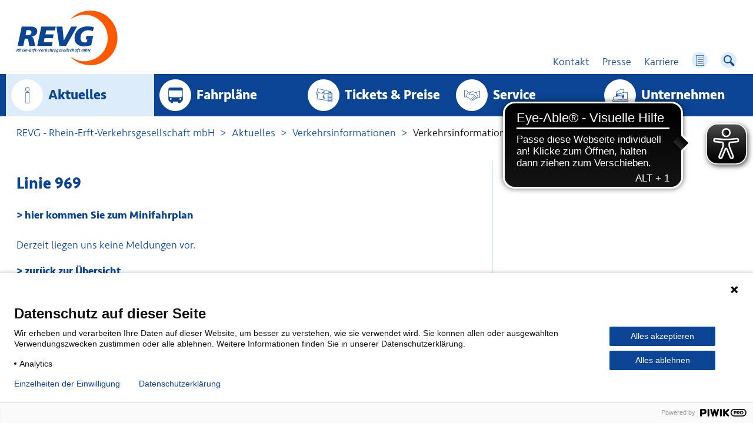

--- FILE ---
content_type: text/html; charset=UTF-8
request_url: https://revg.de/verkehrsinformationen-detail.html?linie=969
body_size: 5112
content:
<!DOCTYPE html>
<html lang="de">
<head>
<meta charset="UTF-8">
<title>Linie 969 - REVG - Rhein-Erft-Verkehrsgesellschaft mbH</title>
<base href="https://revg.de/">
<meta name="robots" content="noindex,nofollow">
<meta name="description" content="">
<meta name="generator" content="Contao Open Source CMS">
<meta name="viewport" content="width=device-width">
<link rel="stylesheet" href="/assets/css/swipe.min.css,baguetteBox.min.css,modern-normalize.min.css,revg....-5e6d3709.css">        <link type="application/rss+xml" rel="alternate" href="https://revg.de/share/revg-aktuelles.xml" title="REVG"><meta name="verify-v1" content="nJPNJRDUPaQcAA3TaMC2v56U0jlNe1gA2NJ6wYDEiRY=" />
<meta name="msvalidate.01" content="EDD277E8AAB3827AB4AE108E08C4894D" />
<meta http-equiv="X-UA-Compatible" content="IE=edge"/>
<link rel="apple-touch-icon" sizes="180x180" href="/files/_theme/icons/apple-touch-icon.png">
<link rel="icon" type="image/png" sizes="32x32" href="/files/_theme/icons/favicon-32x32.png">
<link rel="icon" type="image/png" sizes="16x16" href="/files/_theme/icons/favicon-16x16.png">
<link rel="manifest" href="/manifest.json">
<link rel="mask-icon" href="/files/_theme/icons/safari-pinned-tab.svg" color="#0a4493">
<link rel="shortcut icon" href="/files/_theme/icons/favicon.ico">
<meta name="msapplication-TileColor" content="#0a4493">
<meta name="msapplication-TileImage" content="/files/_theme/icons/mstile-144x144.png">
<meta name="msapplication-config" content="/files/_theme/icons/browserconfig.xml">
<meta name="mobile-web-app-capable" content="yes">
<meta name="apple-mobile-web-app-capable" content="yes">
<meta name="application-name" content="REVG">
<meta name="apple-mobile-web-app-title" content="REVG">
<meta name="theme-color" content="#0a4493">
<meta name="msapplication-navbutton-color" content="#0a4493">
<meta name="apple-mobile-web-app-status-bar-style" content="default">
<meta name="msapplication-starturl" content="https://revg.de">
<meta name="SKYPE_TOOLBAR" content="SKYPE_TOOLBAR_PARSER_COMPATIBLE" />
<script async src="https://cdn.eye-able.com/configs/revg.de.js"></script>
<script async src="https://cdn.eye-able.com/public/js/eyeAble.js"></script>
<script async src="https://translate-cdn.eye-able.com/eye-able-translate.js"></script>
</head>
<body id="top">
<script type="text/javascript">(function(window,document,dataLayerName,id){window[dataLayerName]=window[dataLayerName]||[],window[dataLayerName].push({start:(new Date).getTime(),event:"stg.start"});var scripts=document.getElementsByTagName('script')[0],tags=document.createElement('script');var qP=[];dataLayerName!=="dataLayer"&&qP.push("data_layer_name="+dataLayerName);var qPString=qP.length>0?("?"+qP.join("&")):"";tags.async=!0,tags.src="https://revg.containers.piwik.pro/"+id+".js"+qPString,scripts.parentNode.insertBefore(tags,scripts);!function(a,n,i){a[n]=a[n]||{};for(var c=0;c<i.length;c++)!function(i){a[n][i]=a[n][i]||{},a[n][i].api=a[n][i].api||function(){var a=[].slice.call(arguments,0);"string"==typeof a[0]&&window[dataLayerName].push({event:n+"."+i+":"+a[0],parameters:[].slice.call(arguments,1)})}}(i[c])}(window,"ppms",["tm","cm"]);})(window,document,'dataLayer','5bb7f904-fbc9-41c2-bc0d-75b1438ddde4');document.addEventListener("eyeable:event",function(e){if(e.detail){console.log(e.detail);_paq.push(["trackEvent","EyeAble Function",e.detail])}})</script>
<div id="beforewrap">
<div class="inside">
<!-- indexer::stop -->
<nav id="jumplink" class="jumplink">
<a href="https://revg.de/verkehrsinformationen-detail.html?linie=969#main">Zum Inhalt</a>
</nav>
<!-- indexer::continue -->  </div>
</div>
<div id="wrapper">
<header id="header">
<!-- indexer::stop -->
<div id="searchbar" class="mod_form block">
<form action="/suchergebnisse.html" method="get" enctype="application/x-www-form-urlencoded" id="search">
<div class="formbody">
<a id="close-search" href="#">Suche schließen</a>
<div class="widget widget-text">
<label for="ctrl_32">
Suche          </label>
<input type="text" name="keywords" id="ctrl_32" class="text" value="" placeholder="Suchwort">
</div>
</div>
</form>
</div>
<!-- indexer::continue -->
<script>document.currentScript.previousElementSibling.querySelector('form')?.addEventListener('submit',e=>{if(e.submitter){setTimeout(()=>e.submitter.disabled=!0);setTimeout(()=>e.submitter.disabled=!1,30000)}})</script>
<!-- indexer::stop -->
<!-- indexer::continue -->
<div class="inside">
<div class="sticky-wrapper">
<div class="logo-mobiletrigger">
<a id="logo" href="/"><img src="files/_theme/img/logo_revg.min.svg" alt="REVG Logo"></a>
<div class="right">
<!-- indexer::stop -->
<div id="metanav" class="metanav">
<ul itemscope="" itemtype="http://schema.org/SiteNavigationElement">
<li itemprop="url"><a id="btn-phone" href="/kontakt.html" title="Kontakt" itemprop="name"><span>Kontakt</span></a></li>
<li itemprop="url"><a href="/presse.html" title="Link zum Pressebereich" itemprop="name"><span>Presse</span></a></li>
<li itemprop="url"><a href="https://revg-karriere.de" title="Link zum Karriereportal" itemprop="name" rel="noopener" target="_blank"><span>Karriere</span></a></li>
<li itemprop="url"><a id="btn-text" class="icon-sheet" href="/startseite.html" title="Nur-Text Version" itemprop="name"><span>Nur-Text Version</span></a></li>
<li itemprop="url" class="el-search"><a id="btn-search" class="icon-loupe" href="/suchergebnisse.html" title="Suche" itemprop="name"><span>Suchfunktion</span></a></li>
</ul>
</div>
<!-- indexer::continue -->
<button id="hamburger" class="hamburger hamburger--spin" type="button" aria-label="Menu" aria-controls="mainnavi">
<span class="hamburger-box">
<span class="hamburger-inner"></span>
</span>
<span class="hamburger-label">Menü</span>
</button></div>
</div>
</div>
<!-- indexer::stop -->
<nav id="mainnavi" class="mod_navigation block" aria-label="Haupt-Navigation">
<a href="/verkehrsinformationen-detail.html?linie=969#skipNavigation1" class="invisible">Navigation überspringen</a>
<ul class="level_1">
<li class="home hide-in-sitemap"><a href="/" class="home hide-in-sitemap">Startseite</a></li>
<li class="submenu trail aktuelles show-in-mainnav"><a href="/neue-meldungen.html" class="submenu trail aktuelles show-in-mainnav" aria-haspopup="true">Aktuelles</a>
<ul class="level_2">
<li><a href="/neue-meldungen.html">Neue Meldungen</a></li>
<li><a href="/archiv.html">Archiv</a></li>
<li class="trail"><a href="/verkehrsinformationen.html" class="trail">Verkehrsinformationen</a></li>
</ul>
</li>
<li><a href="/fahrplanauskunft.html">Fahrplan&shy;auskunft</a></li>
<li class="submenu fahrplaene show-in-mainnav"><a href="/mini-fahrplaene.html" class="submenu fahrplaene show-in-mainnav" aria-haspopup="true">Fahrpläne</a>
<ul class="level_2">
<li><a href="/mini-fahrplaene.html">Minifahrpläne</a></li>
<li class="submenu"><a href="/mobie.html" class="submenu" aria-haspopup="true">mobie</a>
<ul class="level_3">
<li><a href="/mobie-bergheim.html">mobie Bergheim</a></li>
<li><a href="/mobie-erftstadt.html">mobie Erftstadt</a></li>
<li><a href="/mobie-pulheim.html">mobie Pulheim</a></li>
</ul>
</li>
<li><a href="/mobic.html">mobic</a></li>
<li><a href="/kraftraumshuttle.html">Kraftraum-Shuttle</a></li>
<li><a href="/AST.html">Anruf-Sammel-Taxi</a></li>
<li><a href="/revg-liniennetz.html">REVG Liniennetz</a></li>
<li><a href="/schnellbus.html">REVG Schnellbus</a></li>
<li><a href="/booster.html">Nahverkehrsplan</a></li>
</ul>
</li>
<li class="submenu ticketpreise show-in-mainnav"><a href="/vrs-preisuebersicht.html" class="submenu ticketpreise show-in-mainnav" aria-haspopup="true">Tickets & Preise</a>
<ul class="level_2">
<li><a href="/d-ticket.html">Deutschlandticket</a></li>
<li><a href="/vrs-preisuebersicht.html">VRS Ticket-Übersicht</a></li>
<li><a href="/tickets-preise/tickets-kaufen.html">Tickets kaufen</a></li>
<li><a href="/schule-bus.html">Schule & Bus</a></li>
<li><a href="/ausbildung.html">Ausbildung</a></li>
<li><a href="/abonnement.html">Abonnement</a></li>
<li><a href="https://www.vrs.de/tickets/ticketwissen/tarifbestimmungen" target="_blank" rel="noreferrer noopener">Tarif- und Beförderungs&shy;bedingungen</a></li>
</ul>
</li>
<li class="submenu service show-in-mainnav"><a href="/formulare.html" class="submenu service show-in-mainnav" aria-haspopup="true">Service</a>
<ul class="level_2">
<li><a href="/app.html">REVG-App</a></li>
<li><a href="/mit-dem-bus-zur-schule.html">Mit dem Bus zur Schule</a></li>
<li><a href="/formulare.html">Formulare</a></li>
<li><a href="/barrierefrei-unterwegs.html">Barrierefreiheit</a></li>
<li><a href="/mobilitaetsgarantie.html">Mobilitäts&shy;garantie</a></li>
<li><a href="/fahrgastrechte.html">Fahrgastrechte</a></li>
<li><a href="/wlan-im-bus.html">WLAN im Bus</a></li>
<li><a href="/service/carsharing.html">CarSharing</a></li>
</ul>
</li>
<li class="submenu unternehmen show-in-mainnav"><a href="/organe.html" class="submenu unternehmen show-in-mainnav" aria-haspopup="true">Unter&shy;nehmen</a>
<ul class="level_2">
<li><a href="/ueber-uns.html">Über uns</a></li>
<li><a href="/organe.html">Organe</a></li>
<li><a href="/unternehmen/compliance.html">Compliance</a></li>
<li><a href="/zahlen-fakten.html">Zahlen & Fakten</a></li>
<li><a href="/buswerbung.html">Buswerbung</a></li>
<li><a href="https://revg-karriere.de" target="_blank" rel="noreferrer noopener">Karriere-Portal</a></li>
</ul>
</li>
<li class="submenu"><a href="/kontakt.html" class="submenu" aria-haspopup="true">Kontakt</a>
<ul class="level_2">
<li><a href="/fahrgastcenter-bergheim.html">FahrgastCenter Bergheim</a></li>
<li><a href="/fahrgastcenter-frechen.html">FahrgastCenter Frechen</a></li>
<li><a href="/private-verkaufsstellen-217.html">Private Verkaufsstellen</a></li>
<li><a href="/schadensmeldung.html">Schadensmeldung</a></li>
<li><a href="/fundsachen.html">Fundsachen</a></li>
</ul>
</li>
<li><a href="/presse.html">Presse</a></li>
<li class="impressum small-in-sitemap"><a href="/impressum.html" class="impressum small-in-sitemap">Impressum</a></li>
<li class="impressum small-in-sitemap"><a href="/datenschutz.html" class="impressum small-in-sitemap">Datenschutz</a></li>
</ul>
<span id="skipNavigation1" class="invisible"></span>
</nav>
<!-- indexer::continue -->
</div>
</header>
<div id="breadcrumb">
<div class="inside">
<!-- indexer::stop -->
<nav class="mod_breadcrumb block" aria-label="Navigationspfad">
<ul>
<li><a href="/">REVG - Rhein-Erft-Verkehrsgesellschaft mbH</a></li>
<li><a href="/neue-meldungen.html">Aktuelles</a></li>
<li><a href="/verkehrsinformationen.html">Verkehrsinformationen</a></li>
<li class="active" aria-current="page">Verkehrsinformationen-Detail</li>
</ul>
</nav>
<!-- indexer::continue -->
</div>
</div>
<div id="container">
<main id="main">
<div class="inside">
<div id="article-336" class="mod_article block">
<div class="content-verkehrsmeldungen-detail">
<h2>Linie 969</h2>
<a href="files/daten/fahrplaene/969_20251214_Web.pdf" target="_blank">hier kommen Sie zum Minifahrplan</a>
<br><br>
<p>Derzeit liegen uns keine Meldungen vor.</p>
</div>
<div class="content-hyperlink">
<a href="/verkehrsinformationen.html">zurück zur Übersicht</a>            </div>
</div>
</div>
</main>
<aside id="right">
<div class="inside">
</div>
</aside>
</div>
<footer id="footer">
<div class="inside">
<!-- indexer::stop -->
<!-- indexer::stop -->
<div class="mod_sitemap block">
<ul class="level_1">
<li class="home hide-in-sitemap"><a href="/" class="home hide-in-sitemap">Startseite</a></li>
<li class="submenu trail aktuelles show-in-mainnav"><a href="/neue-meldungen.html" class="submenu trail aktuelles show-in-mainnav" aria-haspopup="true">Aktuelles</a>
<ul class="level_2">
<li><a href="/neue-meldungen.html">Neue Meldungen</a></li>
<li><a href="/archiv.html">Archiv</a></li>
<li class="trail"><a href="/verkehrsinformationen.html" class="trail">Verkehrsinformationen</a></li>
</ul>
</li>
<li><a href="/fahrplanauskunft.html">Fahrplan&shy;auskunft</a></li>
<li class="submenu fahrplaene show-in-mainnav"><a href="/mini-fahrplaene.html" class="submenu fahrplaene show-in-mainnav" aria-haspopup="true">Fahrpläne</a>
<ul class="level_2">
<li><a href="/mini-fahrplaene.html">Minifahrpläne</a></li>
<li class="submenu"><a href="/mobie.html" class="submenu" aria-haspopup="true">mobie</a>
<ul class="level_3">
<li><a href="/mobie-bergheim.html">mobie Bergheim</a></li>
<li><a href="/mobie-erftstadt.html">mobie Erftstadt</a></li>
<li><a href="/mobie-pulheim.html">mobie Pulheim</a></li>
</ul>
</li>
<li><a href="/mobic.html">mobic</a></li>
<li><a href="/kraftraumshuttle.html">Kraftraum-Shuttle</a></li>
<li><a href="/AST.html">Anruf-Sammel-Taxi</a></li>
<li><a href="/revg-liniennetz.html">REVG Liniennetz</a></li>
<li><a href="/schnellbus.html">REVG Schnellbus</a></li>
<li><a href="/booster.html">Nahverkehrsplan</a></li>
</ul>
</li>
<li class="submenu ticketpreise show-in-mainnav"><a href="/vrs-preisuebersicht.html" class="submenu ticketpreise show-in-mainnav" aria-haspopup="true">Tickets & Preise</a>
<ul class="level_2">
<li><a href="/d-ticket.html">Deutschlandticket</a></li>
<li><a href="/vrs-preisuebersicht.html">VRS Ticket-Übersicht</a></li>
<li><a href="/tickets-preise/tickets-kaufen.html">Tickets kaufen</a></li>
<li><a href="/schule-bus.html">Schule & Bus</a></li>
<li><a href="/ausbildung.html">Ausbildung</a></li>
<li><a href="/abonnement.html">Abonnement</a></li>
<li><a href="https://www.vrs.de/tickets/ticketwissen/tarifbestimmungen" target="_blank" rel="noreferrer noopener">Tarif- und Beförderungs&shy;bedingungen</a></li>
</ul>
</li>
<li class="submenu service show-in-mainnav"><a href="/formulare.html" class="submenu service show-in-mainnav" aria-haspopup="true">Service</a>
<ul class="level_2">
<li><a href="/app.html">REVG-App</a></li>
<li><a href="/mit-dem-bus-zur-schule.html">Mit dem Bus zur Schule</a></li>
<li><a href="/formulare.html">Formulare</a></li>
<li><a href="/barrierefrei-unterwegs.html">Barrierefreiheit</a></li>
<li><a href="/mobilitaetsgarantie.html">Mobilitäts&shy;garantie</a></li>
<li><a href="/fahrgastrechte.html">Fahrgastrechte</a></li>
<li><a href="/wlan-im-bus.html">WLAN im Bus</a></li>
<li><a href="/service/carsharing.html">CarSharing</a></li>
</ul>
</li>
<li class="submenu unternehmen show-in-mainnav"><a href="/organe.html" class="submenu unternehmen show-in-mainnav" aria-haspopup="true">Unter&shy;nehmen</a>
<ul class="level_2">
<li><a href="/ueber-uns.html">Über uns</a></li>
<li><a href="/organe.html">Organe</a></li>
<li><a href="/unternehmen/compliance.html">Compliance</a></li>
<li><a href="/zahlen-fakten.html">Zahlen & Fakten</a></li>
<li><a href="/buswerbung.html">Buswerbung</a></li>
<li><a href="https://revg-karriere.de" target="_blank" rel="noreferrer noopener">Karriere-Portal</a></li>
</ul>
</li>
<li class="submenu"><a href="/kontakt.html" class="submenu" aria-haspopup="true">Kontakt</a>
<ul class="level_2">
<li><a href="/fahrgastcenter-bergheim.html">FahrgastCenter Bergheim</a></li>
<li><a href="/fahrgastcenter-frechen.html">FahrgastCenter Frechen</a></li>
<li><a href="/private-verkaufsstellen-217.html">Private Verkaufsstellen</a></li>
<li><a href="/schadensmeldung.html">Schadensmeldung</a></li>
<li><a href="/fundsachen.html">Fundsachen</a></li>
</ul>
</li>
<li><a href="/presse.html">Presse</a></li>
<li class="impressum small-in-sitemap"><a href="/impressum.html" class="impressum small-in-sitemap">Impressum</a></li>
<li class="impressum small-in-sitemap"><a href="/datenschutz.html" class="impressum small-in-sitemap">Datenschutz</a></li>
</ul>
</div>
<!-- indexer::continue -->
<div class="copy clearer">
© 2026 REVG Rhein-Erft-Verkehrsgesellschaft mbH. Alle Rechte vorbehalten.
</div>
<!-- indexer::continue -->            </div>
</footer>
</div>
<div id="afterwrap">
<div class="inside">
<!-- indexer::stop -->
<a href="#top" class="back-to-top" id="back-to-top" title="Nach oben" itemprop="url"><i class="arrow"><span itemprop="name">zum Seitenanfang springen</span></i></a>
<!-- indexer::continue -->  </div>
</div>
<script src="/assets/swipe/js/swipe.min.js?v=2.2.2"></script>
<script>(function(){var e=document.querySelectorAll('.content-slider, .slider-control'),c,i;for(i=0;i<e.length;i+=2){c=e[i].getAttribute('data-config').split(',');new Swipe(e[i],{'auto':parseInt(c[0]),'speed':parseInt(c[1]),'startSlide':parseInt(c[2]),'continuous':parseInt(c[3]),'menu':e[i+1]})}})()</script>
<script>(function(){var p=document.querySelector('p.error')||document.querySelector('p.confirm');if(p){p.scrollIntoView()}})()</script>
<script src="bundles/clickpressbaguettebox/baguetteBox.min.js"></script>
<script>window.addEventListener('load',function(){baguetteBox.run('.ce_image a',{buttons:!1});baguetteBox.run('.ce_text .image_container a',{buttons:!1});baguetteBox.run('.ce_gallery',{buttons:!0})})</script><script src="/files/_theme/scripts/smoothscroll.js?v=a09d277f"></script><script src="/files/_theme/scripts/search.js?v=a09d277f"></script><script src="/files/_theme/scripts/marquee.js?v=a09d277f"></script><script src="/files/_theme/scripts/revg.js?v=992091ba"></script>
<script>let easySpeechEl=document.createElement("easy-speech")
document.body.appendChild(easySpeechEl);let translEl=document.createElement("translation-select")
document.body.appendChild(translEl)</script>
<script type="application/ld+json">
{
    "@context": "https:\/\/schema.org",
    "@graph": [
        {
            "@type": "WebPage"
        },
        {
            "@type": "BreadcrumbList",
            "itemListElement": [
                {
                    "@type": "ListItem",
                    "item": {
                        "@id": "\/",
                        "name": "REVG - Rhein-Erft-Verkehrsgesellschaft mbH"
                    },
                    "position": 1
                },
                {
                    "@type": "ListItem",
                    "item": {
                        "@id": "\/neue-meldungen.html",
                        "name": "Aktuelles"
                    },
                    "position": 2
                },
                {
                    "@type": "ListItem",
                    "item": {
                        "@id": "\/verkehrsinformationen.html",
                        "name": "Verkehrsinformationen"
                    },
                    "position": 3
                },
                {
                    "@type": "ListItem",
                    "item": {
                        "@id": "\/verkehrsinformationen-detail.html",
                        "name": "Verkehrsinformationen-Detail"
                    },
                    "position": 4
                }
            ]
        }
    ]
}
</script>
<script type="application/ld+json">
{
    "@context": "https:\/\/schema.contao.org",
    "@graph": [
        {
            "@type": "Page",
            "fePreview": false,
            "groups": [],
            "noSearch": false,
            "pageId": 208,
            "protected": false,
            "title": "Linie 969"
        }
    ]
}
</script></body>
</html>

--- FILE ---
content_type: text/css
request_url: https://revg.de/assets/css/swipe.min.css,baguetteBox.min.css,modern-normalize.min.css,revg....-5e6d3709.css
body_size: 41082
content:
.content-slider{overflow:hidden;visibility:hidden;position:relative}.slider-wrapper{overflow:hidden;position:relative}.slider-wrapper>*{float:left;width:100%;position:relative}.slider-control{height:30px;position:relative}.slider-control a,.slider-control .slider-menu{position:absolute;top:9px;display:inline-block}.slider-control .slider-prev{left:0}.slider-control .slider-next{right:0}.slider-control .slider-menu{top:0;width:50%;left:50%;margin-left:-25%;font-size:27px;text-align:center}.slider-control .slider-menu b{color:#bbb;cursor:pointer}.slider-control .slider-menu b.active{color:#666}
/*!
 * baguetteBox.js
 * @author  feimosi
 * @version 1.11.1
 * @url https://github.com/feimosi/baguetteBox.js
 */#baguetteBox-overlay{display:none;opacity:0;position:fixed;overflow:hidden;top:0;left:0;width:100%;height:100%;z-index:1000000;background-color:#222;background-color:rgba(0,0,0,.8);-webkit-transition:opacity .5s ease;transition:opacity .5s ease}#baguetteBox-overlay.visible{opacity:1}#baguetteBox-overlay .full-image{display:inline-block;position:relative;width:100%;height:100%;text-align:center}#baguetteBox-overlay .full-image figure{display:inline;margin:0;height:100%}#baguetteBox-overlay .full-image img{display:inline-block;width:auto;height:auto;max-height:100%;max-width:100%;vertical-align:middle;-webkit-box-shadow:0 0 8px rgba(0,0,0,.6);-moz-box-shadow:0 0 8px rgba(0,0,0,.6);box-shadow:0 0 8px rgba(0,0,0,.6)}#baguetteBox-overlay .full-image figcaption{display:block;position:absolute;bottom:0;width:100%;text-align:center;line-height:1.8;white-space:normal;color:#ccc;background-color:#000;background-color:rgba(0,0,0,.6);font-family:sans-serif}#baguetteBox-overlay .full-image:before{content:"";display:inline-block;height:50%;width:1px;margin-right:-1px}#baguetteBox-slider{position:absolute;left:0;top:0;height:100%;width:100%;white-space:nowrap;-webkit-transition:left .4s ease,-webkit-transform .4s ease;transition:left .4s ease,-webkit-transform .4s ease;transition:left .4s ease,transform .4s ease;transition:left .4s ease,transform .4s ease,-webkit-transform .4s ease,-moz-transform .4s ease}#baguetteBox-slider.bounce-from-right{-webkit-animation:bounceFromRight .4s ease-out;animation:bounceFromRight .4s ease-out}#baguetteBox-slider.bounce-from-left{-webkit-animation:bounceFromLeft .4s ease-out;animation:bounceFromLeft .4s ease-out}@-webkit-keyframes bounceFromRight{0%,100%{margin-left:0}50%{margin-left:-30px}}@keyframes bounceFromRight{0%,100%{margin-left:0}50%{margin-left:-30px}}@-webkit-keyframes bounceFromLeft{0%,100%{margin-left:0}50%{margin-left:30px}}@keyframes bounceFromLeft{0%,100%{margin-left:0}50%{margin-left:30px}}.baguetteBox-button#next-button,.baguetteBox-button#previous-button{top:50%;top:calc(50% - 30px);width:44px;height:60px}.baguetteBox-button{position:absolute;cursor:pointer;outline:0;padding:0;margin:0;border:0;-moz-border-radius:15%;border-radius:15%;background-color:#323232;background-color:rgba(50,50,50,.5);color:#ddd;font:1.6em sans-serif;-webkit-transition:background-color .4s ease;transition:background-color .4s ease}.baguetteBox-button:focus,.baguetteBox-button:hover{background-color:rgba(50,50,50,.9)}.baguetteBox-button#next-button{right:2%}.baguetteBox-button#previous-button{left:2%}.baguetteBox-button#close-button{top:20px;right:2%;right:calc(2% + 6px);width:30px;height:30px}.baguetteBox-button svg{position:absolute;left:0;top:0}.baguetteBox-spinner{width:40px;height:40px;display:inline-block;position:absolute;top:50%;left:50%;margin-top:-20px;margin-left:-20px}.baguetteBox-double-bounce1,.baguetteBox-double-bounce2{width:100%;height:100%;-moz-border-radius:50%;border-radius:50%;background-color:#fff;opacity:.6;position:absolute;top:0;left:0;-webkit-animation:bounce 2s infinite ease-in-out;animation:bounce 2s infinite ease-in-out}.baguetteBox-double-bounce2{-webkit-animation-delay:-1s;animation-delay:-1s}@-webkit-keyframes bounce{0%,100%{-webkit-transform:scale(0);transform:scale(0)}50%{-webkit-transform:scale(1);transform:scale(1)}}@keyframes bounce{0%,100%{-webkit-transform:scale(0);-moz-transform:scale(0);transform:scale(0)}50%{-webkit-transform:scale(1);-moz-transform:scale(1);transform:scale(1)}}
/*! modern-normalize | MIT License | https://github.com/sindresorhus/modern-normalize */html{box-sizing:border-box}*,::after,::before{box-sizing:inherit}:root{-moz-tab-size:4;tab-size:4}html{line-height:1.15;-webkit-text-size-adjust:100%}body{margin:0}body{font-family:-apple-system,BlinkMacSystemFont,'Segoe UI',Roboto,Helvetica,Arial,sans-serif,'Apple Color Emoji','Segoe UI Emoji','Segoe UI Symbol'}hr{height:0}abbr[title]{text-decoration:underline dotted}b,strong{font-weight:bolder}code,kbd,pre,samp{font-family:SFMono-Regular,Consolas,'Liberation Mono',Menlo,Courier,monospace;font-size:1em}small{font-size:80%}sub,sup{font-size:75%;line-height:0;position:relative;vertical-align:baseline}sub{bottom:-.25em}sup{top:-.5em}button,input,optgroup,select,textarea{font-family:inherit;font-size:100%;line-height:1.15;margin:0}button,select{text-transform:none}[type=button],[type=reset],[type=submit],button{-webkit-appearance:button}[type=button]::-moz-focus-inner,[type=reset]::-moz-focus-inner,[type=submit]::-moz-focus-inner,button::-moz-focus-inner{border-style:none;padding:0}[type=button]:-moz-focusring,[type=reset]:-moz-focusring,[type=submit]:-moz-focusring,button:-moz-focusring{outline:1px dotted ButtonText}fieldset{padding:.35em .75em .625em}legend{padding:0}progress{vertical-align:baseline}[type=number]::-webkit-inner-spin-button,[type=number]::-webkit-outer-spin-button{height:auto}[type=search]{-webkit-appearance:textfield;outline-offset:-2px}[type=search]::-webkit-search-decoration{-webkit-appearance:none}::-webkit-file-upload-button{-webkit-appearance:button;font:inherit}summary{display:list-item}
﻿.pagination li:last-child a,.mod_newsarchive .layout_latest,.mod_newslist .layout_latest,.ausfall,#right .bordered,#main .bordered,.float_left img,.media--left figure img,.box-hellblau,.box-blau,.rightradius img,.rightradius{border-top-right-radius:1rem;border-bottom-right-radius:1rem}.mod_newsmenu .year>a,.mod_article .content-image .caption,.righttopradius img,.righttopradius{border-top-right-radius:1rem}.mod_newsarchive .layout_latest .more a,.mod_newslist .layout_latest .more a,.mod_newsmenu li li.last a,.boxes-2 .download:last-child,.rightbottomradius img,.rightbottomradius,button.submit,.button a{border-bottom-right-radius:1rem}.pagination a,.mod_newsarchive .layout_latest .more a,.mod_newslist .layout_latest .more a,.mod_newsmenu .year>a,button.submit,.button a{display:block;background:#0a4493;color:#fff;padding:.5rem;font-weight:700;width:100%}.fahrplan-wrapper .download,a,button.submit,.button a{transition-property:background-color,color;transition-duration:.2s;transition-timing-function:ease-out}.button a{color:#fff;text-decoration:none !important}.button a:hover{background-color:#dcecfa;color:#0a4493 !important}button.submit{color:#fff;text-decoration:none !important;border:none;cursor:pointer;text-align:left}button.submit:hover{background-color:#dcecfa;color:#0a4493 !important}.button-blau{background-color:#0a4493;color:#fff}.button-blau a{background-color:#0a4493;color:#fff}.button-blau:hover,.button-blau a:hover{background-color:#dcecfa !important;color:#0a4493 !important}.button-hellblau{background-color:#dcecfa;color:#0a4493}.button-hellblau a{background-color:#dcecfa;color:#0a4493}.button-hellblau:hover,.button-hellblau a:hover{background-color:#0a4493;color:#fff !important}table{width:100%;margin-bottom:1rem}th,td{padding:3px 3px;text-align:left}th ul,td ul{margin:0;padding-left:.75rem}.contenttable th,.contenttable td{border-color:#0a4493}/*!
 * This file is part of Contao.
 *
 * (c) Leo Feyer
 *
 * @license LGPL-3.0-or-later
 */body,form,figure{margin:0;padding:0}img{border:0}header,footer,nav,section,aside,article,figure,figcaption{display:block}body{font-size:100.01%}select,input,textarea{font-size:99%}#container,.inside{position:relative}#main,#left,#right{position:relative}#footer{clear:both}#main .inside{min-height:1px}.ce_gallery>ul,.content-gallery>ul{margin:0;padding:0;overflow:hidden;list-style:none}.ce_gallery>ul li,.content-gallery>ul li{float:left}.ce_gallery>ul li.col_first,.content-gallery>ul li.col_first{clear:left}.float_left,.media--left>figure{float:left}.float_right,.media--right>figure{float:right}.block{overflow:hidden}.clear,#clear{height:.1px;font-size:.1px;line-height:.1px;clear:both}.invisible{border:0;clip:rect(0 0 0 0);height:1px;margin:-1px;overflow:hidden;padding:0;position:absolute;width:1px}.custom{display:block}/*!
 * Hamburgers
 * @description Tasty CSS-animated hamburgers
 * @author Jonathan Suh @jonsuh
 * @site https://jonsuh.com/hamburgers
 * @link https://github.com/jonsuh/hamburgers
 */.hamburger{display:inline-block;cursor:pointer;-webkit-transition-property:opacity,-webkit-filter;transition-property:opacity,-webkit-filter;transition-property:opacity,filter;transition-property:opacity,filter,-webkit-filter;-webkit-transition-duration:.15s;transition-duration:.15s;-webkit-transition-timing-function:linear;transition-timing-function:linear;font:inherit;color:inherit;text-transform:none;background-color:rgba(0,0,0,0);border:0;margin:0;padding:0;overflow:visible}.hamburger:hover{opacity:.7}body.mobile-nav-open .hamburger{z-index:400;transition:transform .4s}.hamburger-label{display:inline-block;margin-left:5px;color:#0a4493;vertical-align:top;text-transform:uppercase;font-weight:700}.hamburger-box{width:30px;height:20px;display:inline-block;position:relative}.hamburger-inner{display:block;top:50%;margin-top:-2px;width:30px;height:4px;background-color:#0a4493;border-radius:4px;position:absolute;-webkit-transition-property:-webkit-transform;transition-property:-webkit-transform;transition-property:transform;transition-property:transform,-webkit-transform;-webkit-transition-duration:.15s;transition-duration:.15s;-webkit-transition-timing-function:ease;transition-timing-function:ease}.hamburger-inner::after,.hamburger-inner::before{width:30px;height:4px;background-color:#0a4493;border-radius:4px;position:absolute;-webkit-transition-property:-webkit-transform;transition-property:-webkit-transform;transition-property:transform;transition-property:transform,-webkit-transform;-webkit-transition-duration:.15s;transition-duration:.15s;-webkit-transition-timing-function:ease;transition-timing-function:ease}.hamburger-inner::after,.hamburger-inner::before{content:"";display:block}.hamburger-inner::before{top:-8px}.hamburger-inner::after{bottom:-8px}.hamburger--spin .hamburger-inner{-webkit-transition-duration:.3s;transition-duration:.3s;-webkit-transition-timing-function:cubic-bezier(0.55, 0.055, 0.675, 0.19);transition-timing-function:cubic-bezier(0.55, 0.055, 0.675, 0.19)}.hamburger--spin .hamburger-inner::before{-webkit-transition:top .1s .34s ease-in,opacity .1s ease-in;transition:top .1s .34s ease-in,opacity .1s ease-in}.hamburger--spin .hamburger-inner::after{-webkit-transition:bottom .1s .34s ease-in,-webkit-transform .3s cubic-bezier(0.55, 0.055, 0.675, 0.19);transition:bottom .1s .34s ease-in,-webkit-transform .3s cubic-bezier(0.55, 0.055, 0.675, 0.19);transition:bottom .1s .34s ease-in,transform .3s cubic-bezier(0.55, 0.055, 0.675, 0.19);transition:bottom .1s .34s ease-in,transform .3s cubic-bezier(0.55, 0.055, 0.675, 0.19),-webkit-transform .3s cubic-bezier(0.55, 0.055, 0.675, 0.19)}.hamburger--spin.is-active .hamburger-inner{-webkit-transform:rotate(225deg);transform:rotate(225deg);-webkit-transition-delay:.14s;transition-delay:.14s;-webkit-transition-timing-function:cubic-bezier(0.215, 0.61, 0.355, 1);transition-timing-function:cubic-bezier(0.215, 0.61, 0.355, 1)}.hamburger--spin.is-active .hamburger-inner::before{top:0;opacity:0;-webkit-transition:top .1s ease-out,opacity .1s .14s ease-out;transition:top .1s ease-out,opacity .1s .14s ease-out}.hamburger--spin.is-active .hamburger-inner::after{bottom:0;-webkit-transform:rotate(-90deg);transform:rotate(-90deg);-webkit-transition:bottom .1s ease-out,-webkit-transform .3s .14s cubic-bezier(0.215, 0.61, 0.355, 1);transition:bottom .1s ease-out,-webkit-transform .3s .14s cubic-bezier(0.215, 0.61, 0.355, 1);transition:bottom .1s ease-out,transform .3s .14s cubic-bezier(0.215, 0.61, 0.355, 1);transition:bottom .1s ease-out,transform .3s .14s cubic-bezier(0.215, 0.61, 0.355, 1),-webkit-transform .3s .14s cubic-bezier(0.215, 0.61, 0.355, 1)}@font-face{font-family:"revg_icons";font-display:block;src:url("../../files/_theme/icons/revg_icons/fonts/revg_icons.eot?htgvqv");src:url("../../files/_theme/icons/revg_icons/fonts/revg_icons.eot?htgvqv#iefix") format("embedded-opentype"),url("../../files/_theme/icons/revg_icons/fonts/revg_icons.woff2?htgvqv") format("woff2"),url("../../files/_theme/icons/revg_icons/fonts/revg_icons.ttf?htgvqv") format("truetype"),url("../../files/_theme/icons/revg_icons/fonts/revg_icons.woff?htgvqv") format("woff"),url("../../files/_theme/icons/revg_icons/fonts/revg_icons.svg?htgvqv#revg_icons") format("svg");font-weight:normal;font-style:normal}[class^=icon-],[class*=" icon-"]{font-family:"revg_icons" !important;speak:none;font-style:normal;font-weight:normal;font-variant:normal;text-transform:none;line-height:1;-webkit-font-smoothing:antialiased;-moz-osx-font-smoothing:grayscale}.icon-building:before{content:""}.icon-bus:before{content:""}.icon-hands:before{content:""}.icon-info:before{content:""}.icon-loupe:before{content:""}.icon-sheet:before{content:""}.icon-tickets:before{content:""}.back-to-top{position:fixed;right:1em;bottom:1em;z-index:90;padding:1em;border:1px solid rgba(191,191,191,.5);background-color:#fff;opacity:0;transition:opacity .5s ease}.back-to-top.is-visible{opacity:.8}.back-to-top i{position:relative;top:5pt;display:inline-block;width:1em;height:1em;border-top:.4em solid #ff5900;border-right:.4em solid #ff5900;font-style:normal;transform:rotate(-45deg)}.back-to-top span{display:none}#ticker{white-space:nowrap}.tickerbar{background-color:#0a4493;color:#fff;width:100%;overflow:hidden}.ticker{display:flex;position:absolute}.tickerwrapper{max-width:1260px;margin:0 auto;overflow:hidden}.tickercontent{white-space:nowrap;position:relative;height:45px;padding:.55rem 0;max-width:1228px;margin:0 auto;overflow:hidden}.tickercontent::before,.tickercontent::after{display:block;position:absolute;content:" ";width:25px;height:25px;background-color:#ff5900;z-index:2}.tickercontent::before{margin-left:0}.tickercontent::after{right:0}.layout_simple_ticker{display:inline}.layout_simple_ticker::before{content:"+++ "}.layout_simple_ticker.last{padding-right:0 !important}.layout_simple_ticker span{line-height:1.4;font-size:1rem}#mainnavi{position:fixed;z-index:200;overflow-y:scroll;-webkit-overflow-scrolling:touch;top:0;left:0;width:100vw;max-width:100%;height:100vh;opacity:0;background-color:#fff;transform:translate3d(-100vh, 0, 0);transition:transform 300ms,opacity 200ms}#mainnavi.is-active{transform:translate3d(0, 0, 0);opacity:1}#mainnavi a,#mainnavi strong{padding:1rem 1rem 1rem 2rem;display:block}#mainnavi a:hover,#mainnavi a:focus,#mainnavi strong:hover,#mainnavi strong:focus{color:#0a4493}#mainnavi ul{margin:0;padding:25vw 0 0 0}#mainnavi ul ul{padding:0}#mainnavi li{list-style:none;border-bottom:1px solid rgba(220,236,250,.7)}#mainnavi li::before{content:""}#mainnavi li li{border:none}#mainnavi li li a,#mainnavi li li strong{font-size:1.1rem;padding:1rem 1rem 1rem 3rem}#mainnavi .level_1>li.submenu{position:relative}#mainnavi .submenu-trigger{position:absolute;top:0;right:2rem;padding:1rem;color:#dcecfa;transform:rotate(-90deg);transition:transform .5s cubic-bezier(0, 1, 0.5, 1);will-change:transform;z-index:-1}#mainnavi .active .submenu-trigger,#mainnavi .trail .submenu-trigger{transform:rotate(0)}#mainnavi .level_2{overflow-y:hidden;max-height:0;transition-property:transform,opacity;transition-duration:.5s;transition-timing-function:cubic-bezier(0, 1, 0.5, 1);transform-origin:center top;will-change:transform,opacity}#mainnavi .level_2>li{opacity:0;transform:translateX(-100px);transition-property:transform,opacity;transition-duration:.5s;transition-timing-function:cubic-bezier(0, 1, 0.5, 1);transition-delay:.2s;will-change:transform,opacity}#mainnavi .level_3>li a,#mainnavi .level_3>li strong{padding-left:4rem}#mainnavi li.active .level_2,#mainnavi li.trail .level_2{max-height:500px}#mainnavi li.active .level_2>li,#mainnavi li.trail .level_2>li{opacity:1;transform:translateX(0)}#mainnavi .active .level_2>li:nth-child(1){transition-delay:0s}#mainnavi .active .level_2>li:nth-child(2){transition-delay:.1s}#mainnavi .active .level_2>li:nth-child(3){transition-delay:.2s}#mainnavi .active .level_2>li:nth-child(4){transition-delay:.3s}#mainnavi .active .level_2>li:nth-child(5){transition-delay:.4s}#mainnavi .active .level_2>li:nth-child(6){transition-delay:.5s}#mainnavi .active .level_2>li:nth-child(7){transition-delay:.2s}.mobile-nav-open #logo{z-index:500;transform:scale(0.8)}.mobile-nav-open .logo-mobiletrigger{position:fixed;top:0;z-index:100000000;background-color:#fff;width:100vw}@media(min-width: 768px){#mainnavi{background:#0a4493;position:relative;transform:translate3d(0, 0, 0);overflow:visible;height:auto;opacity:1}#mainnavi .level_1{display:flex;flex-flow:row;justify-content:space-between;padding:0;max-width:1260px;margin:0 auto}#mainnavi .level_1>li{display:none}#mainnavi .level_1>li.show-in-mainnav{display:block;width:20%}#mainnavi li{border:none;padding-left:0}#mainnavi li.active .level_2,#mainnavi li.active .level_3,#mainnavi li.trail .level_2,#mainnavi li.trail .level_3{max-height:0}#mainnavi li.subnav-open>ul{max-height:none !important}#mainnavi .level_2{background-color:#dcecfa;position:absolute;z-index:150;width:100%;max-height:0}#mainnavi .level_2>li{opacity:1;transform:none;line-height:1}#mainnavi .level_2>li:last-child a,#mainnavi .level_2>li:last-child strong{padding-bottom:.5rem;border-bottom:none}#mainnavi .level_2 strong{color:#000}#mainnavi .level_2 a,#mainnavi .level_2 strong{text-align:center;font-size:1rem;background-color:#0a4493;color:#fff;border-bottom:1px solid #fff;padding:.5rem}#mainnavi .level_2 a:hover,#mainnavi .level_2 a:focus,#mainnavi .level_2 a.active,#mainnavi .level_2 strong:hover,#mainnavi .level_2 strong:focus,#mainnavi .level_2 strong.active{background-color:#dcecfa !important;color:#0a4493 !important}#mainnavi .level_2>li.trail>.level_3{max-height:none !important}#mainnavi a:hover,#mainnavi a:focus{background-color:#dcecfa;color:#0a4493;text-decoration:none}#mainnavi a,#mainnavi strong{display:flex;color:#fff;padding:.5rem;font-weight:700;font-size:1rem;flex-flow:column}#mainnavi strong,#mainnavi a.trail{background-color:#dcecfa;color:#0a4493}#mainnavi a.show-in-mainnav,#mainnavi strong.show-in-mainnav{text-align:center}#mainnavi a.show-in-mainnav:before,#mainnavi strong.show-in-mainnav:before{font-family:"revg_icons" !important;speak:never;font-style:normal;font-weight:normal;font-variant:normal;text-transform:none;line-height:1;font-size:1.5rem;color:#0a4493;background-color:#fff;padding:.75rem;border-radius:5.5rem;display:inline-block;margin:0 auto .5rem auto;width:3rem;height:3rem;-webkit-font-smoothing:antialiased;-moz-osx-font-smoothing:grayscale}#mainnavi .submenu-trigger{display:none}#mainnavi a.aktuelles::before,#mainnavi strong.aktuelles::before{content:""}#mainnavi a.fahrplaene::before,#mainnavi strong.fahrplaene::before{content:""}#mainnavi a.ticketpreise::before,#mainnavi strong.ticketpreise::before{content:""}#mainnavi a.service::before,#mainnavi strong.service::before{content:""}#mainnavi a.unternehmen::before,#mainnavi strong.unternehmen::before{content:""}}@media(min-width: 992px){#mainnavi a,#mainnavi strong{align-items:center;flex-flow:row;font-size:1.25rem}#mainnavi a.show-in-mainnav::before,#mainnavi strong.show-in-mainnav::before{margin:0 .5rem 0 0}#mainnavi .level_2 a,#mainnavi .level_2 strong{text-align:left}.home #mainnavi{background-color:#fff}.home #mainnavi>a,.home #mainnavi>strong{display:block}.home #mainnavi .level_1>li:hover>a,.home #mainnavi .level_1>li:hover>strong,.home #mainnavi .level_1>li:focus>a,.home #mainnavi .level_1>li:focus>strong{background-color:#0a4493;color:#fff}.home #mainnavi .level_1>li>a,.home #mainnavi .level_1>li>strong{flex-flow:column;color:#0a4493;padding:.5rem;text-align:center}.home #mainnavi .level_1>li>a::before,.home #mainnavi .level_1>li>strong::before{background-color:#0a4493;color:#fff;font-size:3rem;width:5rem;height:5rem;margin-bottom:1rem;margin-right:0;padding:1rem}.home #mainnavi .level_3{max-height:0}.home #mainnavi .level_3 li a,.home #mainnavi .level_3 li strong{background-color:#4e73ae;padding-left:1rem;color:#fff}.home #mainnavi .level_3 a.active,.home #mainnavi .level_3 strong.active,.home #mainnavi .level_3 a:hover,.home #mainnavi .level_3 strong:hover{background-color:rgba(78,115,174,.5)}.home #mainnavi .level_2 li{padding-left:0;line-height:1}.home #mainnavi .level_2 a{display:block}}@font-face{font-family:"Seravek";font-display:swap;font-weight:300;font-style:normal;src:url("../../files/_theme/webfonts/SeravekWebBasicLight.eot?#iefix");src:url("../../files/_theme/webfonts/SeravekWebBasicLight.eot?#iefix") format("eot"),url("../../files/_theme/webfonts/SeravekWebBasicLight.woff2") format("woff2"),url("../../files/_theme/webfonts/SeravekWebBasicLight.woff") format("woff")}@font-face{font-family:"Seravek";font-display:swap;font-weight:700;font-style:normal;src:url("../../files/_theme/webfonts/SeravekWebBasicBold.eot?#iefix");src:url("../../files/_theme/webfonts/SeravekWebBasicBold.eot?#iefix") format("eot"),url("../../files/_theme/webfonts/SeravekWebBasicBold.woff2") format("woff2"),url("../../files/_theme/webfonts/SeravekWebBasicBold.woff") format("woff")}.boxed{max-width:1260px;margin:0 auto}.no-margin{margin:0 !important}.stop-scrolling{overflow:hidden}.scroll-y{max-width:100%;overflow-y:auto !important}.scroll-x{max-width:100%;overflow-x:auto !important}.righttopradius{border-bottom-right-radius:0}.visible-overflow{overflow:visible !important}.margin-1{margin-bottom:1rem !important}.margin-2{margin-bottom:2rem !important}.box-hellblau,.box-blau{padding:1rem;margin-bottom:1rem}.box-hellblau h2,.box-blau h2{margin-top:0}.box-hellblau a,.box-blau a{font-weight:700}.box-hellblau a::before,.box-blau a::before{content:"> "}.bg_orange{background-color:#ff5900}.rahmen-orange{border:5px solid #ff5900}.rahmen-blau{border:5px solid #0a4493}.rahmen-hellblau{border:5px solid #dcecfa}.box-hellblau{background-color:#dcecfa;color:#000}.box-hellblau h2{color:#0a4493}.box-hellblau .button{background-color:#0a4493;color:#fff}.box-hellblau .button:hover{background-color:#fff}.box-hellblau .button:hover a{background-color:#fff !important;color:#0a4493}.box-hellblau .button a{background-color:#0a4493;color:#fff}.box-hellblau .button a:hover{background-color:#fff !important;color:#0a4493}.box-hellblau a:hover{background-color:#fff !important;color:#0a4493}.box-blau{background-color:#0a4493;color:#fff}.box-blau h2{color:#fff}.box-blau a{color:#fff}.box-blau .button{background-color:#fff;color:#0a4493}.box-blau .button:hover{background-color:#dcecfa}.box-blau .button:hover a{background-color:#dcecfa;color:#0a4493}.box-blau .button a{background-color:#fff;color:#0a4493}.float_left,.media--left figure{margin:0 1rem 1rem 0}.float_right,.media--right figure{margin:0 0 1rem 1rem}.float_above,.media--above figure{margin:0 0 1rem 0}.text_center{text-align:center}.mod_sitemap .small-in-sitemap{font-weight:300;font-size:1rem;margin-bottom:0 !important}#searchbar{background-color:#dcecfa;color:#fff;width:100vw;position:fixed;z-index:250;transition:transform .3s ease;transform:translate3d(0, -100%, 0);padding:3rem 0 1rem 0;height:200px}#searchbar #close-search{color:#0a4493;position:absolute;right:2rem;top:2rem}#searchbar .text{cursor:auto !important;-webkit-appearance:textfield;width:100%;margin:1.5rem 0;text-align:center;border:none;font-size:2.25rem;background-color:#dcecfa;height:3rem;line-height:3rem;color:#0a4493}#searchbar label{display:none}#searchbar input::-webkit-input-placeholder{color:#0a4493}#searchbar input::-moz-placeholder{color:#0a4493}#searchbar input:-ms-input-placeholder{color:#0a4493}#searchbar input:focus{outline:none}.search-open #wrapper{transform:translate3d(0, 200px, 0)}#wrapper{transition:transform .3s ease}.relevance{display:none}#btn-search span{display:none}input,textarea,select{font-family:"Seravek",Arial,Helvetica,sans-serif}.ce_sliderStart{position:relative;display:flex;align-items:center}.content-slider .content-image,.content-swiper .content-image{margin-bottom:0 !important}.slider-control{width:100%;height:65px;position:absolute}.slider-control .slider-menu{display:none}.slider-control a{max-width:50px}.slider-control a.slider-next::before,.slider-control a.slider-prev::before{content:"";display:none}.slider-control svg{filter:drop-shadow(1px 4px 3px rgba(0, 0, 0, 0.8))}.swiper-button-prev,.swiper-button-next{color:#ff5900;border:none;background-color:rgba(0,0,0,0);filter:drop-shadow(1px 4px 3px rgba(0, 0, 0, 0.8))}.modal-overlay{position:absolute;display:grid;align-items:center;justify-content:center;width:100vw;height:100vh;top:0;left:0;background-color:rgba(255,255,255,.8);z-index:-1;opacity:0;transition:opacity 400ms ease-in;pointer-events:none}.modal-overlay>div{width:650px;max-width:90vw;background-color:#dcecfa;cursor:default;border:3px solid #0a4493}.modal-overlay.show{opacity:1;pointer-events:auto;z-index:9999}.modal-header{background-color:#0a4493;display:flex;justify-content:space-between;align-items:center}.modal-header h2{font-size:1.2rem}.modal-header h2,.modal-header a{margin:0;color:#fff}.modal-header,.modal-content{padding:.5rem}.modal-image img{width:100%}.modal-content fieldset{border:none;padding:0}.modal-content fieldset span{display:flex;margin-bottom:.5rem;align-items:start}.modal-content .radio{border-radius:0 !important}.modal-content label{padding-left:1rem}.modal-content legend{font-weight:bold;margin-bottom:1rem}.modal-content legend .mandatory{display:none}.modal-content .submit{border-radius:0;width:auto;float:right}.modal-content .frage_1 .submit{display:none}.modal-content .frage_2{display:none}#footer{background-color:#dcecfa}#footer .inside{padding:3rem 1rem}.mod_sitemap{margin-bottom:2rem}.mod_sitemap ul{margin:0;padding:0}.mod_sitemap .level_1>li{font-weight:700;font-size:1.5rem;margin-bottom:2rem;margin-right:2rem}.mod_sitemap li{list-style:none;padding:0}.mod_sitemap li li{font-weight:300;font-size:1rem}@media(min-width: 576px){.mod_sitemap .level_1{display:grid;grid-template-columns:repeat(3, 1fr)}#footer .inside{padding-top:2rem}}@media(min-width: 768px){#footer .inside{padding-top:4rem}.mod_sitemap .level_1{grid-template-columns:repeat(4, 1fr)}}@media(min-width: 992px){.mod_sitemap ul.level_1 li{max-width:220px}}*{box-sizing:border-box}html{font-size:16px}body{font-family:"Seravek",Arial,Helvetica,sans-serif;text-rendering:optimizeLegibility;color:#0a4493;min-width:20rem}body.mobile-nav-open{overflow:hidden}.teaser img{width:100%}*:focus{outline:2px solid #ff5900}a{color:#0a4493;text-decoration:none}a:focus,a:hover{color:#000}a:focus{text-decoration:underline}img{max-width:100%;height:auto}iframe{max-width:100%}h1,h2,h3,h4,h5,h6{color:#0a4493}p{margin-top:0}td,th{vertical-align:baseline}hr{border:none;display:block;background-color:#dcecfa;height:2px;margin-bottom:2rem}video{max-width:100%;height:auto}::-moz-selection,::selection{background:#0a4493;color:#fff}.content-image figure{line-height:1}.content-image img{width:100%}.content-image a:before{content:"" !important;display:none}.jumplink{margin:0}.jumplink a{border:2px solid #0a4493}.jumplink a:link,.jumplink a:visited{position:absolute;top:-2000px;left:-2000px;width:1px;background:#dcecfa;color:#0a4493;text-decoration:none;font-size:85%;display:block}.jumplink a:focus{top:0;left:3rem;width:auto}#logo{width:35%;max-width:172px;float:left;transition:transform .2s ease-out;will-change:transform}#logo a{display:block}#kopfbild .mod_article{line-height:1}#kopfbild .content-image{margin-bottom:0;max-height:600px}#container{padding:3rem 0}.mod_article{line-height:1.4}.mod_article p{line-height:1.5}.mod_article a{text-decoration:none;font-weight:700}.mod_article a::before{content:"> "}.mod_article .content-image{margin-bottom:2rem}.mod_article .content-image .caption{padding:.75rem;background-color:#fff;margin-top:-2.5rem;position:absolute;font-weight:700}.mod_article .content-image a::before{content:""}.mod_article .ce_headline.first{margin-top:0}.mod_article .ce_text{margin-bottom:1rem}.mod_article ul{list-style:none;padding-left:1rem}.mod_article li::before{content:"●";color:#ff5900;display:inline-block;width:1rem;margin-left:-1rem}#main{grid-area:main;margin-bottom:2rem}#right{grid-area:right}#right .button{margin-bottom:1rem}.inside{padding:0}.logo-mobiletrigger{display:flex;justify-content:space-between;padding:1rem;max-width:1260px;margin:0 auto}#container,#footer .inside,#header .boxed{padding:1rem}.boxes h2,.boxes h3{background-color:#0a4493;color:#fff;border-top-right-radius:1rem;margin-bottom:.3125rem;padding:.3125rem 1rem}.fahrplan-wrapper{display:grid;grid-gap:.3125rem;grid-template-columns:repeat(5, 1fr);text-align:center;font-weight:700;margin-bottom:.3125rem}.fahrplan-wrapper .download{background-color:#dcecfa;color:#0a4493;display:block;padding:.75rem 0;margin:.1rem;position:relative;text-decoration:none}.fahrplan-wrapper .download::before{content:""}.fahrplan-wrapper .download:hover{background-color:#0a4493;color:#fff}.show-batch:after{display:flex;content:attr(data-count);width:1.5rem;height:1.5rem;position:absolute;right:-5px;top:-5px;background-color:red;font-weight:bold;color:#fff;padding:.5rem;border-radius:1.5rem;justify-content:center;align-items:center}.boxes-2 .fahrplan-wrapper{grid-template-columns:repeat(2, 1fr)}.boxes-2 .download{text-decoration:none}.boxes-2 .download:hover{color:#fff !important}.boxes-2 .download:nth-child(2n+1){margin-left:0}.boxes-2 .download:nth-child(2n+2){margin-right:0}.boxes-5 .download:nth-child(5n+1){margin-left:0}.boxes-5 .download:nth-child(5n+5){margin-right:0}.fahrtausfaelle{margin-bottom:2rem}.ausfall{margin-bottom:1rem;background-color:#dcecfa;overflow:hidden}.ausfall .time{display:block;background-color:#0a4493;color:#fff;font-weight:700;margin-bottom:.5rem;padding:.5rem}.ausfall h3{margin-top:0;font-size:1rem}.ausfall hr{height:1px;border:none;border-bottom:2px solid #fff;margin:1rem 0}.ausfall hr.blue{border-color:#0a4493;margin:0}.ausfall .ursache::before{content:" – "}.ausfall .icon-ausfall{font-size:2rem;float:right;padding:.5rem}.ausfall .icon-ausfall::before{content:attr(data-icon)}.ausfall .info{padding:1rem 0}.ausfall .ausfallinfo{padding:.5rem}.ausfall .linie{padding:.5rem}@media(min-width: 576px){.ausfall .info{padding:1rem 0}}.mod_newsmenu{margin-bottom:.5rem}.mod_newsmenu ul{padding:0;margin:0}.mod_newsmenu .year{margin-bottom:1rem}.mod_newsmenu .year>a{margin-bottom:.5rem}.mod_newsmenu .year>a::before{display:none;content:""}.mod_newsmenu li::before{display:none;content:""}.mod_newsmenu li li{margin-bottom:.5rem}.mod_newsmenu li li a{display:block;background-color:#dcecfa;padding:.5rem}.accordion .year>a::before{display:inline-block;content:"▲ ";margin-right:.5rem;transform:rotate(90deg);will-change:transform}.accordion .year a{display:block}.accordion .year a.accordion-open::before{transform:rotate(180deg)}.accordion .year a.accordion-open~ul{max-height:900px}.accordion .year ul{overflow:hidden;max-height:0;transition:all 300ms ease-out}.layout_full .info{display:none}.mod_newsarchive .layout_latest,.mod_newslist .layout_latest{background-color:#dcecfa;color:#000;margin-bottom:1rem}.mod_newsarchive .layout_latest h2:first-child,.mod_newslist .layout_latest h2:first-child{margin-top:0}.mod_newsarchive .layout_latest h2 a,.mod_newslist .layout_latest h2 a{color:#000;text-decoration:none !important}.mod_newsarchive .layout_latest h2 a::before,.mod_newslist .layout_latest h2 a::before{content:""}.mod_newsarchive .layout_latest h3,.mod_newslist .layout_latest h3{margin-top:0}.mod_newsarchive .layout_latest .newscontent,.mod_newslist .layout_latest .newscontent{padding:1rem}.mod_newsarchive .layout_latest .more,.mod_newslist .layout_latest .more{margin-bottom:0}.mod_newsarchive .layout_latest .more a:hover,.mod_newslist .layout_latest .more a:hover{background-color:#fff;color:#0a4493 !important}@media(max-width: 576px){.boxes .download{margin:.1rem}}#breadcrumb .inside{padding:1rem}.mod_breadcrumb .active{color:#000}.mod_breadcrumb ul{padding:0;margin:0}.mod_breadcrumb li{list-style:none;float:left}.mod_breadcrumb li::after{content:">";margin:0 .5rem}.mod_breadcrumb li.last::after{content:""}.pagination{display:flex;justify-content:space-between}.pagination ul{margin:0;padding:0}.pagination li{list-style:none;display:inline}.pagination li::before{display:none}.pagination a{margin-left:.25rem;display:inline-block;width:auto}.pagination a::before{display:none}.pagination a:hover{background-color:#dcecfa;color:#0a4493}.pagination strong{padding:.5rem}.plain-text figure{display:none}@media(min-width: 768px){#container{display:grid;grid-template-columns:repeat(3, 1fr);grid-auto-rows:minmax(100px, auto);grid-gap:1rem;grid-template-areas:"main main right";padding-bottom:5rem}#main .inside{padding-right:1rem;border-right:2px solid #dcecfa}.hamburger{display:none !important}#breadcrumb .inside,#container,#footer .inside,#header .boxed{max-width:1260px;margin:0 auto;padding-top:1rem}.inside{padding:0}.logo-mobiletrigger.is-sticky{position:fixed;z-index:500;-webkit-box-shadow:0 0 10px 0 rgba(0,0,0,.5);box-shadow:0 0 10px 0 rgba(0,0,0,.5);background-color:rgba(255,255,255,.95);top:0;transform:translateY(-100%);height:auto;max-width:none;margin:0 auto;width:100%}.logo-mobiletrigger.is-sticky.transform{transition:transform .3s ease-out;overflow:visible;transform:translateY(0)}.logo-mobiletrigger.is-sticky #logo{margin:0 auto;max-width:1260px;width:100%;padding-left:1rem}.logo-mobiletrigger.is-sticky #logo img{max-height:60px}.sticky-wrapper{height:8.125rem}#metanav{display:block;position:relative;width:400px;height:100%}#metanav ul{position:absolute;bottom:0;right:0;padding:0;margin:0}#metanav li{list-style:none;display:inline;margin-left:1rem}.is-sticky #metanav{display:none}#btn-search::before,#btn-text::before{background-color:#dcecfa;padding:.25rem;border-radius:1rem}#btn-search span,#btn-text span{border:0;clip:rect(0 0 0 0);height:1px;margin:-1px;overflow:hidden;padding:0;position:absolute;width:1px}}@media(min-width: 992px){html{font-size:18px}.sticky-wrapper{height:7rem}.layout_simple_ticker{font-size:.888rem}}@media(max-width: 768px){#metanav ul{margin:0;padding:0}#metanav li{list-style:none;display:none}#metanav li.el-search{display:block}#metanav #btn-search{font-size:1.3rem;margin-right:1rem}.logo-mobiletrigger .right{display:flex;justify-content:center;align-items:center}.fahrplan-wrapper{grid-gap:1rem;grid-template-columns:repeat(3, 1fr)}.fahrplan-wrapper .download{margin:0}.show-batch::after{right:-10px;top:-10px}}
.formbody .widget:first-of-type input{border-top-right-radius:1rem}input[type=text],input[type=password],input[type=date],input[type=datetime],input[type=email],input[type=number],input[type=search],input[type=tel],input[type=time],input[type=url],input:not([type]),textarea{background-color:rgba(191,191,191,.25);width:100%;border:none;margin-bottom:.5rem;padding:.5rem}.widget-checkbox{margin-bottom:.5rem}.widget-checkbox span{display:flex;align-items:flex-start}.widget-checkbox fieldset{border:none;padding:0}.widget-checkbox input+label::before{width:1.5rem;height:1.5rem;background-color:rgba(191,191,191,.25);display:block;content:"";float:left;margin-right:.5rem}.widget-checkbox input:checked+label::before{background-image:url("[data-uri]");background-position:top left;background-size:contain}p.error{color:red;font-size:.888rem;margin:1rem 0 0 0}input.error,textarea.error{border:1px solid red}.widget-checkbox.error input+label::before{border:1px solid red}
.cc-window{opacity:1;transition:opacity 1s ease}.cc-window.cc-invisible{opacity:0}.cc-animate.cc-revoke{transition:transform 1s ease}.cc-animate.cc-revoke.cc-top{transform:translateY(-2em)}.cc-animate.cc-revoke.cc-bottom{transform:translateY(2em)}.cc-animate.cc-revoke.cc-active.cc-bottom,.cc-animate.cc-revoke.cc-active.cc-top,.cc-revoke:hover{transform:translateY(0)}.cc-grower{max-height:0;overflow:hidden;transition:max-height 1s}
.cc-link,.cc-revoke:hover{text-decoration:underline}.cc-revoke,.cc-window{position:fixed;overflow:hidden;box-sizing:border-box;font-family:Helvetica,Calibri,Arial,sans-serif;font-size:16px;line-height:1.5em;display:-ms-flexbox;display:flex;-ms-flex-wrap:nowrap;flex-wrap:nowrap;z-index:9999}.cc-window.cc-static{position:static}.cc-window.cc-floating{padding:2em;max-width:24em;-ms-flex-direction:column;flex-direction:column}.cc-window.cc-banner{padding:1em 1.8em;width:100%;-ms-flex-direction:row;flex-direction:row}.cc-revoke{padding:.5em}.cc-header{font-size:18px;font-weight:700}.cc-btn,.cc-close,.cc-link,.cc-revoke{cursor:pointer}.cc-link{opacity:.8;display:inline-block;padding:.2em}.cc-link:hover{opacity:1}.cc-link:active,.cc-link:visited{color:initial}.cc-btn{display:block;padding:.4em .8em;font-size:.9em;font-weight:700;border-width:2px;border-style:solid;text-align:center;white-space:nowrap}.cc-highlight .cc-btn:first-child{background-color:transparent;border-color:transparent}.cc-highlight .cc-btn:first-child:focus,.cc-highlight .cc-btn:first-child:hover{background-color:transparent;text-decoration:underline}.cc-close{display:block;position:absolute;top:.5em;right:.5em;font-size:1.6em;opacity:.9;line-height:.75}.cc-close:focus,.cc-close:hover{opacity:1}
.cc-revoke.cc-top{top:0;left:3em;border-bottom-left-radius:.5em;border-bottom-right-radius:.5em}.cc-revoke.cc-bottom{bottom:0;left:3em;border-top-left-radius:.5em;border-top-right-radius:.5em}.cc-revoke.cc-left{left:3em;right:unset}.cc-revoke.cc-right{right:3em;left:unset}.cc-top{top:1em}.cc-left{left:1em}.cc-right{right:1em}.cc-bottom{bottom:1em}.cc-floating>.cc-link{margin-bottom:1em}.cc-floating .cc-message{display:block;margin-bottom:1em}.cc-window.cc-floating .cc-compliance{-ms-flex:1 0 auto;flex:1 0 auto}.cc-window.cc-banner{-ms-flex-align:center;align-items:center}.cc-banner.cc-top{left:0;right:0;top:0}.cc-banner.cc-bottom{left:0;right:0;bottom:0}.cc-banner .cc-message{display:block;-ms-flex:1 1 auto;flex:1 1 auto;max-width:100%;margin-right:1em}.cc-compliance{display:-ms-flexbox;display:flex;-ms-flex-align:center;align-items:center;-ms-flex-line-pack:justify;align-content:space-between}.cc-floating .cc-compliance>.cc-btn{-ms-flex:1;flex:1}.cc-btn+.cc-btn{margin-left:.5em}
@media print{.cc-revoke,.cc-window{display:none}}@media screen and (max-width:900px){.cc-btn{white-space:normal}}@media screen and (max-width:414px) and (orientation:portrait),screen and (max-width:736px) and (orientation:landscape){.cc-window.cc-top{top:0}.cc-window.cc-bottom{bottom:0}.cc-window.cc-banner,.cc-window.cc-floating,.cc-window.cc-left,.cc-window.cc-right{left:0;right:0}.cc-window.cc-banner{-ms-flex-direction:column;flex-direction:column}.cc-window.cc-banner .cc-compliance{-ms-flex:1 1 auto;flex:1 1 auto}.cc-window.cc-floating{max-width:none}.cc-window .cc-message{margin-bottom:1em}.cc-window.cc-banner{-ms-flex-align:unset;align-items:unset}.cc-window.cc-banner .cc-message{margin-right:0}}
.cc-floating.cc-theme-classic{padding:1.2em;border-radius:5px}.cc-floating.cc-type-info.cc-theme-classic .cc-compliance{text-align:center;display:inline;-ms-flex:none;flex:none}.cc-theme-classic .cc-btn{border-radius:5px}.cc-theme-classic .cc-btn:last-child{min-width:140px}.cc-floating.cc-type-info.cc-theme-classic .cc-btn{display:inline-block}
.cc-theme-edgeless.cc-window{padding:0}.cc-floating.cc-theme-edgeless .cc-message{margin:2em 2em 1.5em}.cc-banner.cc-theme-edgeless .cc-btn{margin:0;padding:.8em 1.8em;height:100%}.cc-banner.cc-theme-edgeless .cc-message{margin-left:1em}.cc-floating.cc-theme-edgeless .cc-btn+.cc-btn{margin-left:0}



--- FILE ---
content_type: application/javascript
request_url: https://cdn.eye-able.com/configs/revg.de.js
body_size: 35
content:
var eyeAble_pluginConfig = {"azureDemoMode":false,"blacklistFontsize":".level_1 > li > *","fontsizeThreshold":4,"forceContrastBackground":".show-in-mainnav,.logo-mobiletrigger","forceWhiteBackground":"#lbl_50_0,#logo > img,.hamburger-box","mainIconAlt":2,"maxMagnification":10,"maxMobileMagnification":3,"setWhiteImgBackground":false,"topPosition":"210px","license":{"revg.de":"4c2663998a4584ddeqhqoebm7"}}

--- FILE ---
content_type: application/javascript
request_url: https://revg.de/files/_theme/scripts/marquee.js?v=a09d277f
body_size: 1861
content:
/*
 * REVG-MARQUEE-JS
 * @author: Stefan Schulz-Lauterbach <ssl@clickpress.de>
 */

/* jshint node: true */

(function(){
  'use strict';

  var elTickerBar = document.getElementById('ticker');

  if(!elTickerBar) {
      return;
  }

  var elTickerContent = document.getElementById('tickercontent'),
      elTicker = elTickerBar.getElementsByClassName('layout_simple_ticker'),
      paddingRight = 300, tickerWidth = 0, translate, totalWidth, elTickerContentWidth;

  for (var i=0; i<elTicker.length; i++) {
    tickerWidth += elTicker[i].clientWidth + paddingRight;
    elTicker[i].style.paddingRight = paddingRight + 'px';
  }


  totalWidth = Math.round(tickerWidth);
  elTickerContentWidth = elTickerContent.clientWidth;
  translate = elTickerContentWidth;
  elTickerBar.style.left = elTickerContentWidth + 'px';

  var ticker = function ticker() {
    elTickerBar.style.left = Math.round(translate-=2) + 'px';
    if(translate + totalWidth-paddingRight-20 < 0) {
      translate = elTickerContentWidth;
    }
    window.requestAnimationFrame(ticker);
  };

  window.requestAnimationFrame(ticker);
})();

/*
var ticker = (function ()
{
	var defaultOptions = {
            element: null,
            padding: 300
        },
        options = { }, el;

    var run = function(pad, opt)
    {
        console.log(pad, opt);
    }

	var init = function(options)
	{
		options = options || {};

        if (options) {
            for (var opt in defaultOptions)
            {
                options[opt] = (defaultOptions.hasOwnProperty(opt) && !options.hasOwnProperty(opt)) ? defaultOptions[opt] : options[opt] ;
            }
        }

        var el = document.getElementById(options.element);

        if(!el) {
            return;
        }

		run(options.padding, el);
	};

	return {
		'init': init
	};
}());

ticker.init(
{
	'element': 'ticker',
	'padding': 500
});
*/


--- FILE ---
content_type: application/javascript
request_url: https://revg.de/files/_theme/scripts/search.js?v=a09d277f
body_size: 1142
content:
/*
 * REVG-SEARCH-JS
 * @author: Stefan Schulz-Lauterbach <ssl@clickpress.de>
 */

/* jshint node: true */

(function(){
  'use strict';
  var btnSearch = document.querySelectorAll('.el-search a'),
      searchBar = document.getElementById('searchbar'),
      inputSearch = searchBar.querySelector('input.text'),
      btncloseSearch = document.getElementById('close-search');


  // close search
  var closeSearch = function (event) {

    if (event) {
      event.preventDefault();
    }
    searchBar.classList.remove('is-active');
    document.body.classList.remove('stop-scrolling');
    document.body.classList.remove('search-open');
  };


  // Open search
  var openSearch = function (event) {

    if (event) {
      event.preventDefault();
    }

    searchBar.classList.toggle('is-active');
    document.body.classList.toggle('stop-scrolling');
    document.body.classList.toggle('search-open');
    inputSearch.focus();

    window.addEventListener('keyup', function(event){
      if (event.key === 'Escape') {
        closeSearch();
      }
    });
  };


  // Add listeners
  for (var i=0; i<btnSearch.length; i++) {
    btnSearch[i].addEventListener('click', openSearch);
  }

  btncloseSearch.addEventListener('click', closeSearch);
})();

--- FILE ---
content_type: application/javascript
request_url: https://revg.de/files/_theme/scripts/revg.js?v=992091ba
body_size: 4863
content:
/*
 * REVG-JS
 * @author: Stefan Schulz-Lauterbach <ssl@clickpress.de>
 */

/* jshint node: true */

(function() {
    let index;
    'use strict';

    /* Mobile Nav */
    const body = document.body,
        hamburger = document.getElementById('hamburger'),
        mainnavi = document.getElementById('mainnavi'),
        elAnchorSubmenu = mainnavi.querySelectorAll('a.submenu');

    const clickEvent = 'ontouchstart' in document ? 'click' : 'click';

    /* Mobile trigger / Hamburger */
    const openMobileMenu = function (ev) {
        ev.preventDefault();
        this.classList.toggle('is-active');
        mainnavi.classList.toggle('is-active');
        body.classList.toggle('mobile-nav-open');
    };

    hamburger.addEventListener(clickEvent, openMobileMenu);

    /* Deactivate main navi anchors with submenu */

    /* Mobile Nav level_2 */
    const anchorSubmenu = mainnavi.querySelectorAll('a.submenu');

    const closeAllSubmenus = function () {
        for (let i = 0; i < anchorSubmenu.length; i++) {
            anchorSubmenu[i].classList.remove('active');
            anchorSubmenu[i].parentNode.classList.remove('active');
        }
    };

    const handleMobileSubClick = function (e) {
        e.preventDefault();
        closeAllSubmenus();

        this.parentNode.classList.add('active');
        this.classList.add('active');
    };

    for (index = 0; index < anchorSubmenu.length; index++) {
        anchorSubmenu[index].addEventListener(clickEvent, handleMobileSubClick);
    }

    /* BackToTop */
    const btnBackToTop = document.getElementById('back-to-top');

    const backToTop = function () {
        if (200 >= window.scrollY) {
            btnBackToTop.classList.remove('is-visible');
        } else {
            btnBackToTop.classList.add('is-visible');
        }
    };

    function scrollToTop(e) {
        e.preventDefault();
        window.scroll({ top: 0, left: 0, behavior: 'smooth' });
    }

    btnBackToTop.addEventListener('click', scrollToTop);

    /* Sticky Header */
    const logoMobiletrigger = document.querySelector('.logo-mobiletrigger');

    function stickyHeader() {
        if (200 >= window.scrollY) {
            logoMobiletrigger.classList.remove('is-sticky');
            logoMobiletrigger.classList.remove('transform');
        } else {
            logoMobiletrigger.classList.add('is-sticky');
            setTimeout(function() {
                logoMobiletrigger.classList.add('transform');
            }, 200);
        }
    }

    /* Sub Navigation */
    const btnMainNav = mainnavi.querySelectorAll('li.submenu'),
        buttonLength = btnMainNav.length;

    for (index = 0; index < buttonLength; index++) {

        if (btnMainNav[index].classList.contains("show-in-mainnav")) {
            btnMainNav[index].addEventListener('mouseover', function() {
                this.classList.add('subnav-open');
            });

            btnMainNav[index].addEventListener('mouseout', function() {
               this.classList.remove('subnav-open');
            });
            btnMainNav[index].addEventListener('focusout', function() {
               //this.classList.remove('subnav-open');
            });
        } else {
            btnMainNav[index].addEventListener('click', function() {
                this.classList.add('subnav-open');
            });
        }

    }

    /* plain text version */
    const btnPlainText = document.getElementById('btn-text');

    function plainText(event) {
        if (event) {
            event.preventDefault();
        }

        document.body.classList.toggle('plain-text');
    }

    btnPlainText.addEventListener('click', plainText);

    /* Additional Event Listeners */
    window.addEventListener('load', function() {
        const startAnimation = function () {
            backToTop();
            // console.log(window.scrollY);
            stickyHeader();
            //animateInViewport();
        };

        window.addEventListener(
            'scroll',
            function() {
                requestAnimationFrame(startAnimation);
            }, {
                capture: true,
                passive: true
            }
        );
    });

    /* Accordion */
    const accordionToggler = document.querySelectorAll('.year > a'),
        accordionLength = accordionToggler.length;

    for (let i = 0; i < accordionLength; ++i) {
        accordionToggler[i].addEventListener('click', function(ev) {
            ev.preventDefault();

            if (this.classList.contains('accordion-open')) {
                this.classList.remove('accordion-open');
            } else {
                this.classList.remove('accordion-open');
                this.classList.add('accordion-open');
            }
        });
    }


    /* ServiceWorker */
    if ('serviceWorker' in navigator) {
        window.addEventListener('load', function() {
            navigator.serviceWorker.register('/sw.js');
        });
    }
})();

--- FILE ---
content_type: image/svg+xml
request_url: https://revg.de/files/_theme/img/logo_revg.min.svg
body_size: 7410
content:
<svg id="Layer_1" data-name="Layer 1" xmlns="http://www.w3.org/2000/svg" viewBox="0 0 263.05 141.73"><defs><style>.cls-1{fill:#0a4493}</style></defs><path class="cls-1" d="M4.23 102.3c.6.14.72.5.85 1l.56 2.44H4l-.39-2c-.12-.63-.22-.91-1-.91h-.45l-.62 2.94H0l1.48-7.09h2.83c1 0 2 .45 2 1.55a2.13 2.13 0 0 1-2.08 2.07zm-.73-2.59h-.71l-.44 2.1H3c.75 0 1.7-.19 1.7-1.28.04-.53-.45-.82-1.2-.82zm8.9 2.69l-.7 3.38h-1.47l.68-3.19A3 3 0 0 0 11 102a.61.61 0 0 0-.67-.69c-.81 0-1.19.71-1.35 1.44l-.63 3H6.87l1.61-7.66h1.45l-.68 3.17a2.27 2.27 0 0 1 1.81-1c.83 0 1.44.41 1.44 1.27a3.14 3.14 0 0 1-.1.87zm2.77 1.12a1.45 1.45 0 0 0-.08.5c0 .72.55 1 1.19 1a3.08 3.08 0 0 0 1.62-.49v1a4.47 4.47 0 0 1-2 .41c-1.15 0-2.23-.49-2.23-1.8a3.61 3.61 0 0 1 3.46-3.75c.85 0 1.82.31 1.82 1.28-.06 1.63-2.47 1.85-3.78 1.85zm1.77-2.32c-.8 0-1.38.84-1.64 1.53.95 0 2.28-.17 2.28-1 0-.4-.29-.53-.64-.53zm4 4.58h-1.42l1.11-5.34h1.47zm1.32-6.33h-1.44l.25-1.18h1.47zm6 2.8l-.73 3.53h-1.42l.67-3.21a2.71 2.71 0 0 0 .08-.55.61.61 0 0 0-.69-.69c-.79 0-1.17.71-1.32 1.4l-.64 3h-1.46l.86-4.15a9.23 9.23 0 0 0 .2-1.19h1.37l-.16 1a2.11 2.11 0 0 1 1.9-1c.86 0 1.45.42 1.45 1.3a3.36 3.36 0 0 1-.07.56zm3.9.79h-2.59l.24-1.11h2.62zM39 99.77h-3l-.41 1.87h2.87l-.24 1.07h-2.79l-.43 2h3.09l-.23 1.08h-4.63l1.5-7.09h4.54zm4.52 2a1 1 0 0 0-.43-.08c-1 0-1.49.94-1.67 1.79l-.42 2.3h-1.5l.87-4.15a11.68 11.68 0 0 0 .22-1.18H42l-.2 1.1a2 2 0 0 1 1.73-1.22 1.47 1.47 0 0 1 .42 0zm4.93-2.67A2.09 2.09 0 0 0 48 99c-.58 0-.81.56-.9 1l-.1.44h1.14l-.21 1H46.8l-1 4.59c-.22 1-.79 2.18-2 2.18a5.39 5.39 0 0 1-1.07-.09l.26-1a1.49 1.49 0 0 0 .43 0c.58 0 .83-.78.92-1.24l.94-4.51h-1l.21-1h1l.11-.54A2.07 2.07 0 0 1 47.76 98a3.36 3.36 0 0 1 1 .12zm3.63 2.37H51l-.54 2.49a2.45 2.45 0 0 0 0 .48c0 .32.19.43.48.43a1.62 1.62 0 0 0 .6-.13l-.14 1a4 4 0 0 1-1.25.19 1.06 1.06 0 0 1-1.21-1.11A3.39 3.39 0 0 1 49 104l.55-2.58h-1l.21-1h.95l.29-1.06 1.55-.48-.32 1.56h1.15zm3.5 1.62H53l.23-1.11h2.63zm4.44 2.74h-1.78l-1.05-7.09h1.62l.65 5.58 3-5.58h1.63zm5.41-2.26a1.73 1.73 0 0 0-.07.5c0 .72.54 1 1.18 1a3.08 3.08 0 0 0 1.62-.49v1a4.44 4.44 0 0 1-2 .41c-1.14 0-2.23-.49-2.23-1.8a3.61 3.61 0 0 1 3.46-3.75c.86 0 1.82.31 1.82 1.28-.02 1.58-2.43 1.8-3.74 1.8zm1.78-2.32c-.8 0-1.38.84-1.64 1.53.94 0 2.27-.17 2.27-1 .04-.45-.25-.58-.59-.58zm6.63.52a1 1 0 0 0-.43-.08c-1 0-1.49.94-1.67 1.79l-.49 2.35h-1.43l.88-4.15a11.65 11.65 0 0 0 .21-1.18h1.36l-.2 1.1a2 2 0 0 1 1.73-1.22 1.47 1.47 0 0 1 .42 0zm4 1.14l1.66 2.92h-1.66L76.41 103l-.57 2.8h-1.46L76 98.12h1.45l-.94 4.52 2.26-2.2h1.72zm4.45.66a1.45 1.45 0 0 0-.08.5c0 .72.55 1 1.19 1a3.08 3.08 0 0 0 1.62-.49v1a4.47 4.47 0 0 1-2 .41c-1.15 0-2.23-.49-2.23-1.8a3.61 3.61 0 0 1 3.46-3.75c.85 0 1.82.31 1.82 1.28-.07 1.58-2.47 1.8-3.78 1.8zm1.77-2.32c-.79 0-1.37.84-1.64 1.53 1 0 2.27-.17 2.27-1 0-.45-.28-.58-.63-.58zm8.11 1.2l-.7 3.38H90l.67-3.19a3 3 0 0 0 .07-.57.61.61 0 0 0-.67-.69c-.81 0-1.19.71-1.35 1.44l-.63 3h-1.45l1.61-7.66h1.45l-.7 3.13a2.28 2.28 0 0 1 1.82-1c.82 0 1.44.41 1.44 1.27a2.8 2.8 0 0 1-.09.84zm5.08-.68a1 1 0 0 0-.43-.08c-1 0-1.49.94-1.67 1.79l-.49 2.35h-1.47l.88-4.15c.08-.39.16-.78.21-1.18h1.36l-.2 1.1a2 2 0 0 1 1.73-1.22 1.47 1.47 0 0 1 .42 0zm4.77-.21a3.13 3.13 0 0 0-1.29-.3c-.42 0-1.09.14-1.09.67 0 .78 2.23.78 2.23 2.19s-1.45 1.82-2.61 1.82a5.33 5.33 0 0 1-1.69-.26l.29-1a2.8 2.8 0 0 0 1.38.37c.46 0 1.21-.18 1.21-.75 0-.83-2.21-.78-2.21-2.2s1.49-1.72 2.56-1.72a5 5 0 0 1 1.53.25zm6 3.56c-.47 2.14-1.25 3.12-3.59 3.12a5.82 5.82 0 0 1-1.83-.3l.29-1a3.07 3.07 0 0 0 1.51.36 1.92 1.92 0 0 0 2.07-1.7l.16-.7a2.11 2.11 0 0 1-1.9 1 1.47 1.47 0 0 1-1.61-1.58 4 4 0 0 1 4.19-3.86 6.47 6.47 0 0 1 1.7.23zm-1-3.74a2.64 2.64 0 0 0-2.34 2.74c0 .48.17.83.69.83 1 0 1.53-1.28 1.75-2.22l.31-1.29a1.45 1.45 0 0 0-.43-.11zm4.45 2.19a1.74 1.74 0 0 0-.08.5c0 .72.55 1 1.19 1a3.08 3.08 0 0 0 1.62-.49v1a4.44 4.44 0 0 1-2 .41c-1.15 0-2.23-.49-2.23-1.8a3.61 3.61 0 0 1 3.46-3.75c.85 0 1.82.31 1.82 1.28-.12 1.58-2.53 1.8-3.84 1.8zm1.78-2.32c-.8 0-1.38.84-1.64 1.53.94 0 2.27-.17 2.27-1-.06-.45-.34-.58-.69-.58zm6.84.31a3.12 3.12 0 0 0-1.28-.3c-.42 0-1.09.14-1.09.67 0 .78 2.23.78 2.23 2.19s-1.46 1.82-2.61 1.82a5.44 5.44 0 0 1-1.7-.26l.3-1a2.77 2.77 0 0 0 1.38.37c.46 0 1.21-.18 1.21-.75 0-.83-2.21-.78-2.21-2.2s1.49-1.72 2.55-1.72a5.07 5.07 0 0 1 1.54.25zm2.66 2a1.73 1.73 0 0 0-.07.5c0 .72.55 1 1.19 1a3.08 3.08 0 0 0 1.62-.49l-.05 1a4.47 4.47 0 0 1-2 .41c-1.15 0-2.23-.49-2.23-1.8a3.61 3.61 0 0 1 3.46-3.75c.85 0 1.82.31 1.82 1.28-.07 1.59-2.49 1.81-3.8 1.81zm1.78-2.32c-.8 0-1.38.84-1.64 1.53 1 0 2.27-.17 2.27-1-.06-.44-.34-.57-.69-.57zm4 4.58h-1.46l1.61-7.66h1.46zm3.3 0h-1.46l1.63-7.7h1.46zm6.11-4.27a3.12 3.12 0 0 0-1.28-.3c-.42 0-1.1.14-1.1.67 0 .78 2.23.78 2.23 2.19s-1.45 1.82-2.6 1.82a5.44 5.44 0 0 1-1.7-.26l.3-1a2.77 2.77 0 0 0 1.38.37c.46 0 1.21-.18 1.21-.75 0-.83-2.21-.78-2.21-2.2s1.49-1.72 2.55-1.72a5 5 0 0 1 1.54.25zm5.79.07a2.33 2.33 0 0 0-1.1-.25 2.19 2.19 0 0 0-2 2.28 1.22 1.22 0 0 0 1.23 1.3 3 3 0 0 0 1.25-.26l-.17 1a5.48 5.48 0 0 1-1.61.21 2 2 0 0 1-2.23-2 3.34 3.34 0 0 1 3.46-3.54 4.72 4.72 0 0 1 1.45.22zm6.16.82l-.7 3.38h-1.49l.68-3.19a3 3 0 0 0 .07-.57.61.61 0 0 0-.67-.69c-.81 0-1.19.71-1.35 1.44l-.63 3h-1.46l1.66-7.69h1.45l-.68 3.17a2.27 2.27 0 0 1 1.81-1c.82 0 1.45.41 1.45 1.27a3.22 3.22 0 0 1-.16.84zm6.37 1.49a9.82 9.82 0 0 0-.25 1.89h-1.48c0-.27.11-.77.2-1.26a2.31 2.31 0 0 1-2 1.37 1.52 1.52 0 0 1-1.6-1.69 4 4 0 0 1 4.12-3.87 6.2 6.2 0 0 1 1.77.24zm-1.31-2.57a2.64 2.64 0 0 0-2.32 2.71c0 .48.17.88.72.88.74 0 1.44-1 1.73-2.3l.29-1.23a1.26 1.26 0 0 0-.44-.1zm7.15-2.27a2.09 2.09 0 0 0-.48-.08c-.58 0-.81.56-.91 1l-.09.44h1.13l-.21 1h-1.14l-1 4.59c-.22 1-.8 2.18-2 2.18a5.36 5.36 0 0 1-1.06-.09l.25-1a1.58 1.58 0 0 0 .43 0c.58 0 .84-.78.93-1.24l.93-4.51h-1l.21-1h1l.11-.54a2.07 2.07 0 0 1 2.15-1.84 3.32 3.32 0 0 1 1 .12zm3.64 2.37h-1.15l-.53 2.49a2.45 2.45 0 0 0 0 .48c0 .32.18.43.48.43a1.62 1.62 0 0 0 .6-.13l-.15 1a3.89 3.89 0 0 1-1.24.19c-.7 0-1.21-.33-1.21-1.11a4 4 0 0 1 .08-.78l.55-2.58h-1l.21-1h.95l.22-1.08 1.56-.48-.33 1.56h1.16zm11.65.9l-.71 3.46h-1.45l.7-3.39a2.3 2.3 0 0 0 .05-.45c0-.42-.22-.61-.63-.61-.72 0-1.14.77-1.27 1.4l-.63 3H172l.7-3.39a2.3 2.3 0 0 0 0-.45c0-.43-.21-.61-.63-.61-.71 0-1.13.78-1.26 1.4l-.63 3h-1.46l.86-4.15a11.36 11.36 0 0 0 .2-1.19h1.37l-.15.93a2 2 0 0 1 1.88-1 1.17 1.17 0 0 1 1.29 1.08 2.15 2.15 0 0 1 1.86-1.08 1.25 1.25 0 0 1 1.41 1.3 3.85 3.85 0 0 1-.07.71zm4 3.57a1.34 1.34 0 0 1-1.44-1.08l-.22 1h-1.34l1.61-7.73h1.45l-.67 3.15a2.16 2.16 0 0 1 1.8-.93 1.69 1.69 0 0 1 1.68 1.93c-.01 1.73-1.07 3.62-2.88 3.62zm.5-4.56c-1.09 0-1.6 1.59-1.6 2.48 0 .55.2 1.1.84 1.1 1.12 0 1.59-1.66 1.59-2.57-.01-.6-.21-1.05-.84-1.05zm9.09 4.45h-1.54l.64-3h-2.76l-.63 3h-1.55l1.5-7.09h1.54l-.59 2.84h2.74l.6-2.84h1.54zM38.49 67.67c4.88 1.2 5.63 3.83 6.61 8.11l3.76 15.85H33.38l-2.33-12.77c-.75-4.06-1-6.31-6.23-6.31h-3.16l-4 19.08H3l10.62-50.11h25.1c6.91 0 15.28 2.86 15.28 11.35 0 9.99-8.67 13.67-15.51 14.8zm-7.36-17.14h-5l-2.7 13h4.77c5 0 10.74-1.27 10.74-7.81 0-3.91-3.68-5.19-7.81-5.19zm68.81.91H77.33l-2.26 10h21.57l-2 9.77H73.05l-2.33 10.5H94l-2.1 9.92h-38l10.66-50.11h37.49zm28.85 40.19h-17.36l-7.51-50.11h15.48l3.68 36 19-36h15.47zm69.56-38.09a24.1 24.1 0 0 0-11.64-2.85c-12.1 0-20.29 7.73-20.29 19.83 0 6.39 2.93 12 10.67 12a18.39 18.39 0 0 0 6-.9l1.43-6.84h-4.66l1.95-9.09h17.51l-5.1 23.91a67.46 67.46 0 0 1-19.61 2.86C161.39 92.46 151 84.87 151 72c0-21.19 15.7-31.18 34.64-31.18a44.16 44.16 0 0 1 15.77 2.4z"/><path d="M242.29 20.76a70.86 70.86 0 0 0-100.22 0l.66.66a60.24 60.24 0 1 1 0 98.9l-.66.66A70.87 70.87 0 0 0 242.29 20.76z" fill="#ff5900"/></svg>